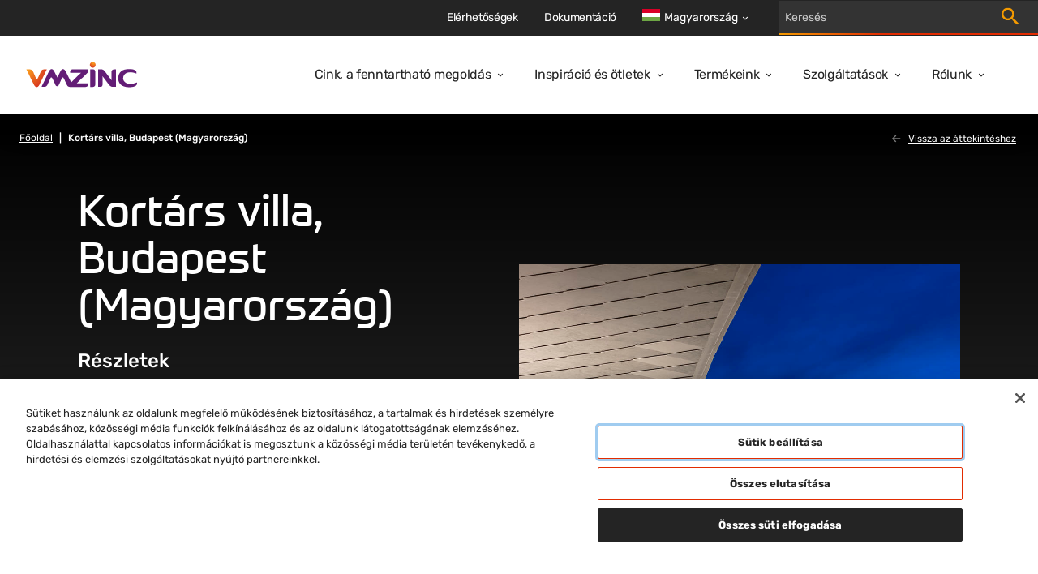

--- FILE ---
content_type: text/html; charset=utf-8
request_url: https://azu-kentico2-web-prd.azurewebsites.net/hu-hu/contemporary-house,-budapest-(hungary)
body_size: 16389
content:

<!DOCTYPE html>
<html xmlns="http://www.w3.org/1999/xhtml" lang="hu-HU" xml:lang="hu-HU">
<head id="head">
    <meta name="viewport" content="width=device-width, initial-scale=1" />
    <meta charset="UTF-8" />
    <meta name="theme-color" content="#242424" />


    <link rel="icon" type="image/x-icon" href="/media/images/favicon.png" />

        <script src="https://cdn.cookielaw.org/scripttemplates/otSDKStub.js" data-document-language="true" type="text/javascript" charset="UTF-8" data-domain-script="7e700e02-4a71-4ebc-87a7-19637cda7f1e"></script>
        <script type="text/javascript">
            function OptanonWrapper() { }
        </script>

        

    <!-- Google Tag Manager -->
    <script>
        (function (w, d, s, l, i) {
            w[l] = w[l] || []; w[l].push({
                'gtm.start':
                    new Date().getTime(), event: 'gtm.js'
            }); var f = d.getElementsByTagName(s)[0],
                j = d.createElement(s), dl = l != 'dataLayer' ? '&l=' + l : ''; j.async = true; j.src =
                    'https://www.googletagmanager.com/gtm.js?id=' + i + dl; f.parentNode.insertBefore(j, f);
        })(window, document, 'script', 'dataLayer', 'GTM-M2P6R2S');
    </script>
    <!-- End Google Tag Manager -->

            <title>Kort&#xE1;rs villa, Budapest (Magyarorsz&#xE1;g) | VMZINC HU</title>
            <meta property='og:title' content="Kort&#xE1;rs villa, Budapest (Magyarorsz&#xE1;g) | VMZINC HU">
            <meta property="og:site_name" content="VMZINC">
            <meta property="og:image" content="https://phr-medialibrary.vmbuildings.phrasea.io/permalink/v1/1/53558/preview/1V3A4082.jpg?token=vjk8aBwSgVEAQhqM5tiLz0HcSuhcU0FPJA55p59F8pjUiVtDX5WQiXAR5cUXcoX1">
            <meta property="og:url" content="https://www.vmzinc.com/hu-hu/contemporary-house,-budapest-(hungary)">
            <link rel="canonical" href="https://www.vmzinc.com/hu-hu/contemporary-house,-budapest-(hungary)" />
            <meta property="og:type" content="honlap" />
    
    

    <link href="/styles/main.css?v=rMRMILojzWnO1ygrMss2LnPm9p99_rTuHHmKguX5L0k" rel="stylesheet" type="text/css" />
    
    
        <link rel="alternate" hreflang="it-CH" href="https://www.vmzinc.com/it-ch/contemporary-house,-budapest-(hungary)" />
        <link rel="alternate" hreflang="da-DK" href="https://www.vmzinc.com/da-dk/contemporary-house,-budapest-(hungary)" />
        <link rel="alternate" hreflang="de-CH" href="https://www.vmzinc.com/de-ch/contemporary-house,-budapest-(hungary)" />
        <link rel="alternate" hreflang="lt-LT" href="https://www.vmzinc.com/lt-lt/contemporary-house,-budapest-(hungary)" />
        <link rel="alternate" hreflang="hu-HU" href="https://www.vmzinc.com/hu-hu/contemporary-house,-budapest-(hungary)" />
        <link rel="alternate" hreflang="fr-FR" href="https://www.vmzinc.com/fr-fr/contemporary-house,-budapest-(hungary)" />
        <link rel="alternate" hreflang="fr-BE" href="https://www.vmzinc.com/fr-be/contemporary-house,-budapest-(hungary)" />
        <link rel="alternate" hreflang="fr-CH" href="https://www.vmzinc.com/fr-ch/contemporary-house,-budapest-(hungary)" />
        <link rel="alternate" hreflang="nl-BE" href="https://www.vmzinc.com/nl-be/contemporary-house,-budapest-(hungary)" />
        <link rel="alternate" hreflang="sv-SE" href="https://www.vmzinc.com/sv-se/contemporary-house,-budapest-(hungary)" />
        <link rel="alternate" hreflang="x-default" href="https://www.vmzinc.com/contemporary-house,-budapest-(hungary)" />

</head>
<body>
        

    <!-- Google Tag Manager (noscript) -->
    <noscript>
        <iframe src="https://www.googletagmanager.com/ns.html?id=GTM-M2P6R2S" height="0" width="0" style="display:none;visibility:hidden"></iframe>
    </noscript>
    <!-- End Google Tag Manager (noscript) -->


        

    <nav class="navigation" role="navigation" aria-label="Main navigation" data-ktc-search-exclude>
        <div class="navigation__main">
            <a class="navigation__logo-link" href="/hu-hu/homepage">
                <img class="navigation__logo-image" src="/media/images/logo.svg" alt="vmzinc homepage" />
            </a>
            <div class="navigation__links-wrapper">
                <button class="navigation__close-btn">
                    <svg class="icon navigation__close-icon" viewBox="0 0 16 16">
                        <use href="/sprite.svg#close-usage"></use>
                    </svg>
                </button>
                    <ul class="navigation__links">
                            <li class="navigation__item ">
                                <div class="navigation__link-wrapper">
                                    <a  class="navigation__link" href="/hu-hu/a-vmzinc-es-a-fenntarthato-epulet">Cink, a fenntarthat&#xF3; megold&#xE1;s</a>
                                        <button class="navigation__dropdown-button" aria-label="Open dropdown">
                                            <svg class="icon navigation__dropdown-icon" viewBox="0 0 8 6">
                                                <use href="/sprite.svg#carret-dropdown-usage"></use>
                                            </svg>
                                        </button>
                                </div>
                                    <div class="navigation__subnav">
                                        <ul class="navigation__subnav-list">
                                                <li class="navigation__subnav-item">
                                                    <a  class="navigation__subnav-link "  href="/hu-hu/a-vmzinc-es-a-fenntarthato-epulet/a-hengerelt-cink-tartos-anyag">
                                                        <span>A hengerelt cink tart&#xF3;s anyag</span>
                                                        <svg class="icon navigation__arrow-icon" viewBox="0 0 12 12">
                                                            <use href="/sprite.svg#arrow-thin-usage"></use>
                                                        </svg>
                                                    </a>
                                                </li>
                                                <li class="navigation__subnav-item">
                                                    <a  class="navigation__subnav-link "  href="/hu-hu/a-vmzinc-es-a-fenntarthato-epulet/a-cink-termeszetes">
                                                        <span>A cink term&#xE9;szetes</span>
                                                        <svg class="icon navigation__arrow-icon" viewBox="0 0 12 12">
                                                            <use href="/sprite.svg#arrow-thin-usage"></use>
                                                        </svg>
                                                    </a>
                                                </li>
                                                <li class="navigation__subnav-item">
                                                    <a  class="navigation__subnav-link "  href="/hu-hu/a-vmzinc-es-a-fenntarthato-epulet/a-vmzinc-es-a-fenntarthato-epulet">
                                                        <span>A VMZINC &#xE9;s a fenntarthat&#xF3; &#xE9;p&#xFC;let</span>
                                                        <svg class="icon navigation__arrow-icon" viewBox="0 0 12 12">
                                                            <use href="/sprite.svg#arrow-thin-usage"></use>
                                                        </svg>
                                                    </a>
                                                </li>
                                                <li class="navigation__subnav-item">
                                                    <a  class="navigation__subnav-link "  href="/hu-hu/a-vmzinc-es-a-fenntarthato-epulet/a-vmzinc-elonyei">
                                                        <span>A VMZINC el&#x151;nyei</span>
                                                        <svg class="icon navigation__arrow-icon" viewBox="0 0 12 12">
                                                            <use href="/sprite.svg#arrow-thin-usage"></use>
                                                        </svg>
                                                    </a>
                                                </li>
                                                <li class="navigation__subnav-item">
                                                    <a  class="navigation__subnav-link "  href="/hu-hu/a-vmzinc-es-a-fenntarthato-epulet/a-cink-es-az-elet">
                                                        <span>A cink &#xE9;s az &#xE9;let</span>
                                                        <svg class="icon navigation__arrow-icon" viewBox="0 0 12 12">
                                                            <use href="/sprite.svg#arrow-thin-usage"></use>
                                                        </svg>
                                                    </a>
                                                </li>
                                                <li class="navigation__subnav-item">
                                                    <a  class="navigation__subnav-link "  href="/hu-hu/a-vmzinc-es-a-fenntarthato-epulet/gy-i-k">
                                                        <span>GY.I.K.</span>
                                                        <svg class="icon navigation__arrow-icon" viewBox="0 0 12 12">
                                                            <use href="/sprite.svg#arrow-thin-usage"></use>
                                                        </svg>
                                                    </a>
                                                </li>
                                        </ul>
                                    </div>
                            </li>
                            <li class="navigation__item ">
                                <div class="navigation__link-wrapper">
                                    <a  class="navigation__link" href="/hu-hu/inspiracio-es-otletek">Inspir&#xE1;ci&#xF3; &#xE9;s &#xF6;tletek</a>
                                        <button class="navigation__dropdown-button" aria-label="Open dropdown">
                                            <svg class="icon navigation__dropdown-icon" viewBox="0 0 8 6">
                                                <use href="/sprite.svg#carret-dropdown-usage"></use>
                                            </svg>
                                        </button>
                                </div>
                                    <div class="navigation__subnav">
                                        <ul class="navigation__subnav-list">
                                                <li class="navigation__subnav-item">
                                                    <a  class="navigation__subnav-link "  href="/hu-hu/inspiracio-es-otletek/kulonleges-megoldasok">
                                                        <span>K&#xFC;l&#xF6;nleges megold&#xE1;sok</span>
                                                        <svg class="icon navigation__arrow-icon" viewBox="0 0 12 12">
                                                            <use href="/sprite.svg#arrow-thin-usage"></use>
                                                        </svg>
                                                    </a>
                                                </li>
                                                <li class="navigation__subnav-item">
                                                    <a  class="navigation__subnav-link "  href="/hu-hu/projektek">
                                                        <span> Projektek</span>
                                                        <svg class="icon navigation__arrow-icon" viewBox="0 0 12 12">
                                                            <use href="/sprite.svg#arrow-thin-usage"></use>
                                                        </svg>
                                                    </a>
                                                </li>
                                        </ul>
                                    </div>
                            </li>
                            <li class="navigation__item ">
                                <div class="navigation__link-wrapper">
                                    <a  class="navigation__link" href="/hu-hu/termekeink">Term&#xE9;keink</a>
                                        <button class="navigation__dropdown-button" aria-label="Open dropdown">
                                            <svg class="icon navigation__dropdown-icon" viewBox="0 0 8 6">
                                                <use href="/sprite.svg#carret-dropdown-usage"></use>
                                            </svg>
                                        </button>
                                </div>
                                    <div class="navigation__subnav">
                                        <ul class="navigation__subnav-list">
                                                <li class="navigation__subnav-item">
                                                    <a  class="navigation__subnav-link "  href="/hu-hu/feluleti-megjelenes">
                                                        <span>Fel&#xFC;leti megjelen&#xE9;s</span>
                                                        <svg class="icon navigation__arrow-icon" viewBox="0 0 12 12">
                                                            <use href="/sprite.svg#arrow-thin-usage"></use>
                                                        </svg>
                                                    </a>
                                                </li>
                                                <li class="navigation__subnav-item">
                                                    <a  class="navigation__subnav-link " data-category=112706 href="/hu-hu/termekeink?category=112706">
                                                        <span>Homlokzat</span>
                                                        <svg class="icon navigation__arrow-icon" viewBox="0 0 12 12">
                                                            <use href="/sprite.svg#arrow-thin-usage"></use>
                                                        </svg>
                                                    </a>
                                                </li>
                                                <li class="navigation__subnav-item">
                                                    <a  class="navigation__subnav-link " data-category=112705 href="/hu-hu/termekeink?category=112705">
                                                        <span>Tet&#x151;</span>
                                                        <svg class="icon navigation__arrow-icon" viewBox="0 0 12 12">
                                                            <use href="/sprite.svg#arrow-thin-usage"></use>
                                                        </svg>
                                                    </a>
                                                </li>
                                                <li class="navigation__subnav-item">
                                                    <a  class="navigation__subnav-link "  href="/hu-hu/esoviz-elvezeto-rendszerek">
                                                        <span>Es&#x151;v&#xED;z-elvezet&#x151; rendszerek</span>
                                                        <svg class="icon navigation__arrow-icon" viewBox="0 0 12 12">
                                                            <use href="/sprite.svg#arrow-thin-usage"></use>
                                                        </svg>
                                                    </a>
                                                </li>
                                                <li class="navigation__subnav-item">
                                                    <a  class="navigation__subnav-link "  href="/hu-hu/ornamentika">
                                                        <span>Ornamentika</span>
                                                        <svg class="icon navigation__arrow-icon" viewBox="0 0 12 12">
                                                            <use href="/sprite.svg#arrow-thin-usage"></use>
                                                        </svg>
                                                    </a>
                                                </li>
                                                <li class="navigation__subnav-item">
                                                    <a  class="navigation__subnav-link "  href="/hu-hu/kiegeszitok">
                                                        <span>Kieg&#xE9;sz&#xED;t&#x151;k</span>
                                                        <svg class="icon navigation__arrow-icon" viewBox="0 0 12 12">
                                                            <use href="/sprite.svg#arrow-thin-usage"></use>
                                                        </svg>
                                                    </a>
                                                </li>
                                        </ul>
                                    </div>
                            </li>
                            <li class="navigation__item ">
                                <div class="navigation__link-wrapper">
                                    <a  class="navigation__link" href="/hu-hu/szolgaltatasok">Szolg&#xE1;ltat&#xE1;sok</a>
                                        <button class="navigation__dropdown-button" aria-label="Open dropdown">
                                            <svg class="icon navigation__dropdown-icon" viewBox="0 0 8 6">
                                                <use href="/sprite.svg#carret-dropdown-usage"></use>
                                            </svg>
                                        </button>
                                </div>
                                    <div class="navigation__subnav">
                                        <ul class="navigation__subnav-list">
                                                <li class="navigation__subnav-item">
                                                    <a  class="navigation__subnav-link "  href="/hu-hu/szolgaltatasok/tervezesi-tamogatas">
                                                        <span>Tervez&#xE9;si t&#xE1;mogat&#xE1;s</span>
                                                        <svg class="icon navigation__arrow-icon" viewBox="0 0 12 12">
                                                            <use href="/sprite.svg#arrow-thin-usage"></use>
                                                        </svg>
                                                    </a>
                                                </li>
                                                <li class="navigation__subnav-item">
                                                    <a  class="navigation__subnav-link "  href="/hu-hu/szolgaltatasok/pro-zinc">
                                                        <span>PRO-ZINC</span>
                                                        <svg class="icon navigation__arrow-icon" viewBox="0 0 12 12">
                                                            <use href="/sprite.svg#arrow-thin-usage"></use>
                                                        </svg>
                                                    </a>
                                                </li>
                                                <li class="navigation__subnav-item">
                                                    <a  class="navigation__subnav-link "  href="/hu-hu/szolgaltatasok/alapelvek">
                                                        <span>Alapelvek</span>
                                                        <svg class="icon navigation__arrow-icon" viewBox="0 0 12 12">
                                                            <use href="/sprite.svg#arrow-thin-usage"></use>
                                                        </svg>
                                                    </a>
                                                </li>
                                                <li class="navigation__subnav-item">
                                                    <a  class="navigation__subnav-link "  href="/hu-hu/szolgaltatasok/karbantartas">
                                                        <span>Karbantart&#xE1;s</span>
                                                        <svg class="icon navigation__arrow-icon" viewBox="0 0 12 12">
                                                            <use href="/sprite.svg#arrow-thin-usage"></use>
                                                        </svg>
                                                    </a>
                                                </li>
                                                <li class="navigation__subnav-item">
                                                    <a  class="navigation__subnav-link "  href="/hu-hu/szolgaltatasok/video">
                                                        <span>Vide&#xF3;</span>
                                                        <svg class="icon navigation__arrow-icon" viewBox="0 0 12 12">
                                                            <use href="/sprite.svg#arrow-thin-usage"></use>
                                                        </svg>
                                                    </a>
                                                </li>
                                        </ul>
                                    </div>
                            </li>
                            <li class="navigation__item ">
                                <div class="navigation__link-wrapper">
                                    <a  class="navigation__link" href="/hu-hu/rolunk">R&#xF3;lunk</a>
                                        <button class="navigation__dropdown-button" aria-label="Open dropdown">
                                            <svg class="icon navigation__dropdown-icon" viewBox="0 0 8 6">
                                                <use href="/sprite.svg#carret-dropdown-usage"></use>
                                            </svg>
                                        </button>
                                </div>
                                    <div class="navigation__subnav">
                                        <ul class="navigation__subnav-list">
                                                <li class="navigation__subnav-item">
                                                    <a  class="navigation__subnav-link "  href="/hu-hu/rolunk/termeles-a-vmzinc-uzemeiben">
                                                        <span>Termel&#xE9;s a VMZINC &#xFC;zemeiben</span>
                                                        <svg class="icon navigation__arrow-icon" viewBox="0 0 12 12">
                                                            <use href="/sprite.svg#arrow-thin-usage"></use>
                                                        </svg>
                                                    </a>
                                                </li>
                                                <li class="navigation__subnav-item">
                                                    <a  class="navigation__subnav-link "  href="/hu-hu/rolunk/a-vmzinc-tortenete">
                                                        <span>A VMZINC t&#xF6;rt&#xE9;nete</span>
                                                        <svg class="icon navigation__arrow-icon" viewBox="0 0 12 12">
                                                            <use href="/sprite.svg#arrow-thin-usage"></use>
                                                        </svg>
                                                    </a>
                                                </li>
                                                <li class="navigation__subnav-item">
                                                    <a  class="navigation__subnav-link "  href="/hu-hu/rolunk/csucs-minosegu-otvozet">
                                                        <span>Cs&#xFA;csmin&#x151;s&#xE9;g&#x171; &#xF6;tv&#xF6;zet</span>
                                                        <svg class="icon navigation__arrow-icon" viewBox="0 0 12 12">
                                                            <use href="/sprite.svg#arrow-thin-usage"></use>
                                                        </svg>
                                                    </a>
                                                </li>
                                                <li class="navigation__subnav-item">
                                                    <a  class="navigation__subnav-link "  href="/hu-hu/rolunk/vm-building-solutions">
                                                        <span>A VM Building Solutionsr&#xF3;l</span>
                                                        <svg class="icon navigation__arrow-icon" viewBox="0 0 12 12">
                                                            <use href="/sprite.svg#arrow-thin-usage"></use>
                                                        </svg>
                                                    </a>
                                                </li>
                                                <li class="navigation__subnav-item">
                                                    <a  class="navigation__subnav-link "  href="/hu-hu/kapcsolodo-markak">
                                                        <span>Kapcsol&#xF3;d&#xF3; m&#xE1;rk&#xE1;k: Nordic Copper</span>
                                                        <svg class="icon navigation__arrow-icon" viewBox="0 0 12 12">
                                                            <use href="/sprite.svg#arrow-thin-usage"></use>
                                                        </svg>
                                                    </a>
                                                </li>
                                                <li class="navigation__subnav-item">
                                                    <a  class="navigation__subnav-link "  href="/hu-hu/hirek">
                                                        <span>H&#xED;rek</span>
                                                        <svg class="icon navigation__arrow-icon" viewBox="0 0 12 12">
                                                            <use href="/sprite.svg#arrow-thin-usage"></use>
                                                        </svg>
                                                    </a>
                                                </li>
                                                <li class="navigation__subnav-item">
                                                    <a  class="navigation__subnav-link "  href="/hu-hu/rolunk/partnerunk-magyarorszagon">
                                                        <span>Partner&#xFC;nk Magyarorsz&#xE1;gon</span>
                                                        <svg class="icon navigation__arrow-icon" viewBox="0 0 12 12">
                                                            <use href="/sprite.svg#arrow-thin-usage"></use>
                                                        </svg>
                                                    </a>
                                                </li>
                                        </ul>
                                    </div>
                            </li>
                    </ul>
                <div class="navigation__top-bar">
                        <ul class="navigation__top-bar-links">
                                <li class="navigation__top-bar-item ">
                                    <a  class="navigation__top-bar-link" href="/hu-hu/elerhetosegek">El&#xE9;rhet&#x151;s&#xE9;gek</a>
                                </li>
                                <li class="navigation__top-bar-item ">
                                    <a  class="navigation__top-bar-link" href="/hu-hu/dokumentacio">Dokument&#xE1;ci&#xF3;</a>
                                </li>
                        </ul>

                        <div class="navigation__lang-selector">

                            <button class="navigation__current-lang">
                                <div class="navigation__lang-globe">
                                    <svg xmlns="http://www.w3.org/2000/svg" viewBox="0 85.333 512 341.333"><path fill="#FFF" d="M0 85.337h512v341.326H0z"/><path fill="#D80027" d="M0 85.337h512v113.775H0z"/><path fill="#6DA544" d="M0 312.888h512v113.775H0z"/></svg>
                                </div>
                                <span class="navigation__lang-label">Magyarorsz&#xE1;g</span>
                                <svg class="icon navigation__lang-icon" viewBox="0 0 8 6">
                                    <use href="/sprite.svg#carret-dropdown-usage"></use>
                                </svg>
                            </button>

                                <div class="navigation__lang-dropdown-wrapper">
                                    <ul class="navigation__lang-dropdown">
                                            <li class="navigation__lang-item">
                                                <a class="navigation__lang-link" href="/contemporary-house,-budapest-(hungary)">
                                                    <div class="navigation__lang-flag">
                                                        <svg viewBox="0 0 24 24" fill="none" xmlns="http://www.w3.org/2000/svg"><path d="M12 20a7.176 7.176 0 001.7-.2L12.5 18H9v-1c0-.55.196-1.02.588-1.412A1.926 1.926 0 0111 15h2v-3h-2a.968.968 0 01-.713-.287A.968.968 0 0110 11V9h-.45c-.433 0-.8-.146-1.1-.438-.3-.291-.45-.654-.45-1.087a1.675 1.675 0 01.25-.875L9.8 4.325C8.117 4.808 6.73 5.75 5.637 7.15 4.546 8.55 4 10.167 4 12h1v-1c0-.283.096-.52.287-.713A.967.967 0 016 10h2c.283 0 .52.096.713.287.191.192.287.43.287.713v1c0 .283-.096.52-.287.713A.967.967 0 018 13v1c0 .55-.196 1.02-.588 1.412A1.926 1.926 0 016 16h-.925a8.122 8.122 0 002.875 2.9c1.217.733 2.567 1.1 4.05 1.1zm7.6-5.55a7.15 7.15 0 00.3-1.188c.067-.408.1-.829.1-1.262 0-1.867-.567-3.512-1.7-4.938C17.167 5.638 15.733 4.7 14 4.25V7c.55 0 1.02.196 1.412.588.392.391.588.862.588 1.412v2c.317 0 .6.037.85.113.25.075.492.229.725.462L19.6 14.45zM12 22a9.738 9.738 0 01-3.9-.788 10.099 10.099 0 01-3.175-2.137c-.9-.9-1.612-1.958-2.137-3.175A9.738 9.738 0 012 12a9.74 9.74 0 01.788-3.9 10.099 10.099 0 012.137-3.175c.9-.9 1.958-1.612 3.175-2.137A9.738 9.738 0 0112 2a9.74 9.74 0 013.9.788 10.098 10.098 0 013.175 2.137c.9.9 1.613 1.958 2.137 3.175A9.738 9.738 0 0122 12a9.738 9.738 0 01-.788 3.9 10.098 10.098 0 01-2.137 3.175c-.9.9-1.958 1.613-3.175 2.137A9.738 9.738 0 0112 22z" fill="currentColor"/></svg>                                                       
                                                    </div>
                                                    <span>
                                                        International
                                                    </span>
                                                </a>
                                            </li>
                                            <li class="navigation__lang-item">
                                                <a class="navigation__lang-link" href="/fr-fr/contemporary-house,-budapest-(hungary)">
                                                    <div class="navigation__lang-flag">
                                                        <svg xmlns="http://www.w3.org/2000/svg" viewBox="0 85.333 512 341.333"><path fill="#FFF" d="M0 85.331h512v341.337H0z"/><path fill="#0052B4" d="M0 85.331h170.663v341.337H0z"/><path fill="#D80027" d="M341.337 85.331H512v341.337H341.337z"/></svg>                                                       
                                                    </div>
                                                    <span>
                                                        France
                                                    </span>
                                                </a>
                                            </li>
                                            <li class="navigation__lang-item">
                                                <a class="navigation__lang-link" href="/pt-pt/homepage">
                                                    <div class="navigation__lang-flag">
                                                        <svg xmlns="http://www.w3.org/2000/svg" viewBox="0 85.333 512 341.333"><path fill="#D80027" d="M0 85.337h512v341.326H0z"/><path fill="#6DA544" d="M196.641 85.337v341.326H0V85.337z"/><circle fill="#FFDA44" cx="196.641" cy="256" r="64"/><path fill="#D80027" d="M160.638 224v40.001c0 19.882 16.118 36 36 36s36-16.118 36-36V224h-72z"/><path fill="#FFF" d="M196.638 276c-6.617 0-12-5.383-12-12v-16h24.001v16c-.001 6.616-5.385 12-12.001 12z"/></svg>                                                       
                                                    </div>
                                                    <span>
                                                        Portugal
                                                    </span>
                                                </a>
                                            </li>
                                            <li class="navigation__lang-item">
                                                <a class="navigation__lang-link" href="/en-au/homepage">
                                                    <div class="navigation__lang-flag">
                                                        <svg xmlns="http://www.w3.org/2000/svg" viewBox="0 0 513 342"><path fill="#0052B4" d="M0 0h513v342H0z"/><g fill="#FFF"><path d="M222.2 170.7c.3-.3.5-.6.8-.9-.2.3-.5.6-.8.9zM188 212.6l11 22.9 24.7-5.7-11 22.8 19.9 15.8-24.8 5.6.1 25.4-19.9-15.9-19.8 15.9.1-25.4-24.8-5.6 19.9-15.8-11.1-22.8 24.8 5.7zm197.9 28.5l5.2 10.9 11.8-2.7-5.3 10.9 9.5 7.5-11.8 2.6v12.2l-9.4-7.6-9.5 7.6.1-12.2-11.8-2.6 9.5-7.5-5.3-10.9 11.8 2.7zm-48.6-116l5.2 10.9 11.8-2.7-5.3 10.9 9.5 7.5-11.8 2.7v12.1l-9.4-7.6-9.5 7.6.1-12.1-11.9-2.7 9.5-7.5-5.3-10.9L332 136zm48.6-66.2l5.2 10.9 11.8-2.7-5.3 10.9 9.5 7.5-11.8 2.7v12.1l-9.4-7.6-9.5 7.6.1-12.1-11.8-2.7 9.5-7.5-5.3-10.9 11.8 2.7zm42.5 49.7l5.2 10.9 11.8-2.7-5.3 10.9 9.5 7.5-11.8 2.6V150l-9.4-7.6-9.5 7.6v-12.2l-11.8-2.6 9.5-7.5-5.3-10.9 11.8 2.7zM398 166.5l4.1 12.7h13.3l-10.8 7.8 4.2 12.7-10.8-7.9-10.8 7.9 4.1-12.7-10.7-7.8h13.3z"/><path d="M254.8 0v30.6l-45.1 25.1h45.1V115h-59.1l59.1 32.8v22.9h-26.7l-73.5-40.9v40.9H99v-48.6l-87.4 48.6H-1.2v-30.6L44 115H-1.2V55.7h59.1L-1.2 22.8V0h26.7L99 40.8V0h55.6v48.6L242.1 0z"/></g><path fill="#D80027" d="M142.8 0h-32v69.3h-112v32h112v69.4h32v-69.4h112v-32h-112z"/><path fill="#0052B4" d="M154.6 115l100.2 55.7v-15.8L183 115z"/><path fill="#FFF" d="M154.6 115l100.2 55.7v-15.8L183 115z"/><path d="M154.6 115l100.2 55.7v-15.8L183 115zm-83.9 0l-71.9 39.9v15.8L99 115z" fill="#D80027"/><path fill="#0052B4" d="M99 55.7L-1.2 0v15.7l71.9 40z"/><path fill="#FFF" d="M99 55.7L-1.2 0v15.7l71.9 40z"/><path d="M99 55.7L-1.2 0v15.7l71.9 40zm84 0l71.8-40V0L154.6 55.7z" fill="#D80027"/></svg>                                                       
                                                    </div>
                                                    <span>
                                                        Australia
                                                    </span>
                                                </a>
                                            </li>
                                            <li class="navigation__lang-item">
                                                <a class="navigation__lang-link" href="/en-in/homepage">
                                                    <div class="navigation__lang-flag">
                                                        <svg xmlns="http://www.w3.org/2000/svg" viewBox="0 85.333 512 341.333"><path fill="#FFF" d="M0 85.337h512v341.326H0z"/><path fill="#FF9811" d="M0 85.337h512v113.775H0z"/><path fill="#6DA544" d="M0 312.888h512v113.775H0z"/><circle fill="#0052B4" cx="256" cy="256" r="43.896"/><circle fill="#FFF" cx="256" cy="256" r="27.434"/><path fill="#0052B4" d="M256 222.146l8.464 19.195 20.855-2.268L272.927 256l12.392 16.927-20.855-2.268L256 289.854l-8.464-19.195-20.855 2.268L239.073 256l-12.392-16.927 20.855 2.268z"/></svg>                                                       
                                                    </div>
                                                    <span>
                                                        India
                                                    </span>
                                                </a>
                                            </li>
                                            <li class="navigation__lang-item">
                                                <a class="navigation__lang-link" href="/de-ch/contemporary-house,-budapest-(hungary)">
                                                    <div class="navigation__lang-flag">
                                                        <svg xmlns="http://www.w3.org/2000/svg" viewBox="0 85.333 512 341.333"><path fill="#D80027" d="M0 85.337h512v341.326H0z"/><path fill="#FFF" d="M356.174 222.609h-66.783v-66.783h-66.782v66.783h-66.783v66.782h66.783v66.783h66.782v-66.783h66.783z"/></svg>                                                       
                                                    </div>
                                                    <span>
                                                        Schweiz (DE)
                                                    </span>
                                                </a>
                                            </li>
                                            <li class="navigation__lang-item">
                                                <a class="navigation__lang-link" href="/nl-be/contemporary-house,-budapest-(hungary)">
                                                    <div class="navigation__lang-flag">
                                                        <svg xmlns="http://www.w3.org/2000/svg" viewBox="0 85.333 512 341.333"><path fill="#FFDA44" d="M0 85.331h512v341.326H0z"/><path d="M0 85.331h170.663v341.337H0z"/><path fill="#D80027" d="M341.337 85.331H512v341.337H341.337z"/></svg>                                                       
                                                    </div>
                                                    <span>
                                                        Belgi&#xEB; (NL)
                                                    </span>
                                                </a>
                                            </li>
                                            <li class="navigation__lang-item">
                                                <a class="navigation__lang-link" href="/it-it/homepage">
                                                    <div class="navigation__lang-flag">
                                                        <svg xmlns="http://www.w3.org/2000/svg" viewBox="0 85.333 512 341.333"><path fill="#FFF" d="M341.334 85.33H0v341.332h512V85.33z"/><path fill="#6DA544" d="M0 85.333h170.663V426.67H0z"/><path fill="#D80027" d="M341.337 85.333H512V426.67H341.337z"/></svg>                                                       
                                                    </div>
                                                    <span>
                                                        Italia
                                                    </span>
                                                </a>
                                            </li>
                                            <li class="navigation__lang-item">
                                                <a class="navigation__lang-link" href="/fr-ch/contemporary-house,-budapest-(hungary)">
                                                    <div class="navigation__lang-flag">
                                                        <svg xmlns="http://www.w3.org/2000/svg" viewBox="0 85.333 512 341.333"><path fill="#D80027" d="M0 85.337h512v341.326H0z"/><path fill="#FFF" d="M356.174 222.609h-66.783v-66.783h-66.782v66.783h-66.783v66.782h66.783v66.783h66.782v-66.783h66.783z"/></svg>                                                       
                                                    </div>
                                                    <span>
                                                        Suisse (FR)
                                                    </span>
                                                </a>
                                            </li>
                                            <li class="navigation__lang-item">
                                                <a class="navigation__lang-link" href="/fr-be/contemporary-house,-budapest-(hungary)">
                                                    <div class="navigation__lang-flag">
                                                        <svg xmlns="http://www.w3.org/2000/svg" viewBox="0 85.333 512 341.333"><path fill="#FFDA44" d="M0 85.331h512v341.326H0z"/><path d="M0 85.331h170.663v341.337H0z"/><path fill="#D80027" d="M341.337 85.331H512v341.337H341.337z"/></svg>                                                       
                                                    </div>
                                                    <span>
                                                        Belgique (FR) / Luxembourg
                                                    </span>
                                                </a>
                                            </li>
                                            <li class="navigation__lang-item">
                                                <a class="navigation__lang-link" href="/lt-lt/contemporary-house,-budapest-(hungary)">
                                                    <div class="navigation__lang-flag">
                                                        <svg xmlns="http://www.w3.org/2000/svg" viewBox="0 85.333 512 341.333"><path fill="#6DA544" d="M0 85.337h512v341.326H0z"/><path fill="#FFDA44" d="M0 85.337h512v113.775H0z"/><path fill="#D80027" d="M0 312.888h512v113.775H0z"/></svg>                                                       
                                                    </div>
                                                    <span>
                                                        Lietuva
                                                    </span>
                                                </a>
                                            </li>
                                            <li class="navigation__lang-item">
                                                <a class="navigation__lang-link" href="/sv-se/contemporary-house,-budapest-(hungary)">
                                                    <div class="navigation__lang-flag">
                                                        <svg xmlns="http://www.w3.org/2000/svg" viewBox="0 85.333 512 341.333"><path fill="#0052B4" d="M0 85.333h512V426.67H0z"/><path fill="#FFDA44" d="M192 85.33h-64v138.666H0v64h128v138.666h64V287.996h320v-64H192z"/></svg>                                                       
                                                    </div>
                                                    <span>
                                                        Sverige
                                                    </span>
                                                </a>
                                            </li>
                                            <li class="navigation__lang-item">
                                                <a class="navigation__lang-link" href="/cs-cz/homepage">
                                                    <div class="navigation__lang-flag">
                                                        <svg xmlns="http://www.w3.org/2000/svg" viewBox="0 85.333 512 341.333"><path fill="#0052B4" d="M0 85.337h512v341.326H0z"/><path fill="#D80027" d="M512 256v170.663H0L215.185 256z"/><path fill="#FFF" d="M512 85.337V256H215.185L0 85.337z"/></svg>                                                       
                                                    </div>
                                                    <span>
                                                        &#x10C;esk&#xE1; republika
                                                    </span>
                                                </a>
                                            </li>
                                            <li class="navigation__lang-item">
                                                <a class="navigation__lang-link" href="/nl-nl/homepage">
                                                    <div class="navigation__lang-flag">
                                                        <svg xmlns="http://www.w3.org/2000/svg" viewBox="0 85.333 512 341.333"><path fill="#FFF" d="M0 85.337h512v341.326H0z"/><path fill="#A2001D" d="M0 85.337h512v113.775H0z"/><path fill="#0052B4" d="M0 312.888h512v113.775H0z"/></svg>                                                       
                                                    </div>
                                                    <span>
                                                        Nederland
                                                    </span>
                                                </a>
                                            </li>
                                            <li class="navigation__lang-item">
                                                <a class="navigation__lang-link" href="/it-ch/contemporary-house,-budapest-(hungary)">
                                                    <div class="navigation__lang-flag">
                                                        <svg xmlns="http://www.w3.org/2000/svg" viewBox="0 85.333 512 341.333"><path fill="#D80027" d="M0 85.337h512v341.326H0z"/><path fill="#FFF" d="M356.174 222.609h-66.783v-66.783h-66.782v66.783h-66.783v66.782h66.783v66.783h66.782v-66.783h66.783z"/></svg>                                                       
                                                    </div>
                                                    <span>
                                                        Svizzera (IT)
                                                    </span>
                                                </a>
                                            </li>
                                            <li class="navigation__lang-item">
                                                <a class="navigation__lang-link" href="/da-dk/contemporary-house,-budapest-(hungary)">
                                                    <div class="navigation__lang-flag">
                                                        <svg xmlns="http://www.w3.org/2000/svg" viewBox="0 0 512 341.3"><path fill="#D80027" d="M0 0h512v341.3H0z"/><path fill="#FFF" d="M199 0h-78v131.7H0v78h121v131.6h78V209.7h313v-78H199z"/></svg>                                                       
                                                    </div>
                                                    <span>
                                                        Danmark
                                                    </span>
                                                </a>
                                            </li>
                                            <li class="navigation__lang-item">
                                                <a class="navigation__lang-link" href="/nb-no/homepage">
                                                    <div class="navigation__lang-flag">
                                                        <svg xmlns="http://www.w3.org/2000/svg" viewBox="0 85.333 512 341.333"><path fill="#D80027" d="M0 85.334h512v341.337H0z"/><path fill="#FFF" d="M512 295.883H202.195v130.783h-79.76V295.883H0v-79.772h122.435V85.329h79.76v130.782H512v61.218z"/><path fill="#2E52B2" d="M512 234.666v42.663H183.652v149.337h-42.674V277.329H0v-42.663h140.978V85.329h42.674v149.337z"/></svg>                                                       
                                                    </div>
                                                    <span>
                                                        Norge
                                                    </span>
                                                </a>
                                            </li>
                                            <li class="navigation__lang-item">
                                                <a class="navigation__lang-link" href="/en-gb/homepage">
                                                    <div class="navigation__lang-flag">
                                                        <svg xmlns="http://www.w3.org/2000/svg" viewBox="0 85.333 512 341.333"><path fill="#FFF" d="M0 85.333h512V426.67H0z"/><path fill="#D80027" d="M288 85.33h-64v138.666H0v64h224v138.666h64V287.996h224v-64H288z"/><path d="M393.785 315.358L512 381.034v-65.676zm-82.133 0L512 426.662v-31.474l-143.693-79.83zm146.982 111.304l-146.982-81.664v81.664z" fill="#0052B4"/><path fill="#FFF" d="M311.652 315.358L512 426.662v-31.474l-143.693-79.83z"/><path fill="#D80027" d="M311.652 315.358L512 426.662v-31.474l-143.693-79.83z"/><path d="M90.341 315.356L0 365.546v-50.19zm110.007 14.154v97.151H25.491z" fill="#0052B4"/><path fill="#D80027" d="M143.693 315.358L0 395.188v31.474l200.348-111.304z"/><path d="M118.215 196.634L0 130.958v65.676zm82.133 0L0 85.33v31.474l143.693 79.83zM53.366 85.33l146.982 81.664V85.33z" fill="#0052B4"/><path fill="#FFF" d="M200.348 196.634L0 85.33v31.474l143.693 79.83z"/><path fill="#D80027" d="M200.348 196.634L0 85.33v31.474l143.693 79.83z"/><path d="M421.659 196.636L512 146.446v50.19zm-110.007-14.154V85.331h174.857z" fill="#0052B4"/><path fill="#D80027" d="M368.307 196.634L512 116.804V85.33L311.652 196.634z"/></svg>                                                       
                                                    </div>
                                                    <span>
                                                        United Kingdom
                                                    </span>
                                                </a>
                                            </li>
                                            <li class="navigation__lang-item">
                                                <a class="navigation__lang-link" href="/de-de/homepage">
                                                    <div class="navigation__lang-flag">
                                                        <svg xmlns="http://www.w3.org/2000/svg" viewBox="0 85.333 512 341.333"><path fill="#D80027" d="M0 85.331h512v341.337H0z"/><path d="M0 85.331h512v113.775H0z"/><path fill="#FFDA44" d="M0 312.882h512v113.775H0z"/></svg>                                                       
                                                    </div>
                                                    <span>
                                                        Deutschland
                                                    </span>
                                                </a>
                                            </li>
                                            <li class="navigation__lang-item">
                                                <a class="navigation__lang-link" href="/de-at/homepage">
                                                    <div class="navigation__lang-flag">
                                                        <svg xmlns="http://www.w3.org/2000/svg" viewBox="0 0 513 342"><path fill="#FFF" d="M0 114h513v114H0z"/><path fill="#D80027" d="M0 0h513v114H0zm0 228h513v114H0z"/></svg>                                                       
                                                    </div>
                                                    <span>
                                                        &#xD6;sterreich
                                                    </span>
                                                </a>
                                            </li>
                                            <li class="navigation__lang-item">
                                                <a class="navigation__lang-link" href="/en-us/homepage">
                                                    <div class="navigation__lang-flag">
                                                        <svg xmlns="http://www.w3.org/2000/svg" viewBox="0 0 510 340"><path fill="#FFF" d="M0 0h510v340H0z"/><path d="M0 42.5h510V85H0zm0 84.9h510v42.5H0zm0 84.9h510v42.5H0zm0 85h510v42.5H0z" fill="#D80027"/><path fill="#2E52B2" d="M0 0h248.7v169.9H0z"/><path d="M95.8 68.7l-4.1 12.7H78.4l10.8 7.9-4.2 12.6 10.8-7.8 10.8 7.8-4.1-12.6 10.8-7.9H99.9zm4.1 58.5l-4.1-12.7-4.1 12.7H78.4l10.8 7.8-4.2 12.7 10.8-7.8 10.8 7.8-4.1-12.7 10.8-7.8zm-56.3 0l-4.1-12.7-4.2 12.7H22l10.8 7.8-4.1 12.7 10.8-7.8 10.7 7.8-4.1-12.7 10.8-7.8zm-4.1-58.5l-4.2 12.7H22l10.8 7.9-4.1 12.6 10.8-7.8 10.7 7.8-4.1-12.6 10.8-7.9H43.6zM95.8 23l-4.1 12.6H78.4l10.8 7.9L85 56.2l10.8-7.9 10.8 7.9-4.1-12.7 10.8-7.9H99.9zm-56.3 0l-4.2 12.6H22l10.8 7.9-4.1 12.7 10.8-7.9 10.7 7.9-4.1-12.7 10.8-7.9H43.6zm112.7 45.7l-4.1 12.7h-13.4l10.8 7.9-4.1 12.6 10.8-7.8 10.8 7.8-4.2-12.6 10.8-7.9h-13.3zm4.1 58.5l-4.1-12.7-4.1 12.7h-13.4l10.8 7.8-4.1 12.7 10.8-7.8 10.8 7.8-4.2-12.7 10.8-7.8zm56.4 0l-4.2-12.7-4.1 12.7h-13.3l10.8 7.8-4.1 12.7 10.7-7.8 10.8 7.8-4.1-12.7 10.8-7.8zm-4.2-58.5l-4.1 12.7h-13.3l10.8 7.9-4.1 12.6 10.7-7.8 10.8 7.8-4.1-12.6 10.8-7.9h-13.3zM152.2 23l-4.1 12.6h-13.4l10.8 7.9-4.1 12.7 10.8-7.9 10.8 7.9-4.2-12.7 10.8-7.9h-13.3zm56.3 0l-4.1 12.6h-13.3l10.8 7.9-4.1 12.7 10.7-7.9 10.8 7.9-4.1-12.7 10.8-7.9h-13.3z" fill="#FFF"/></svg>                                                       
                                                    </div>
                                                    <span>
                                                        United States / Canada
                                                    </span>
                                                </a>
                                            </li>
                                            <li class="navigation__lang-item">
                                                <a class="navigation__lang-link" href="/es-es/homepage">
                                                    <div class="navigation__lang-flag">
                                                        <svg xmlns="http://www.w3.org/2000/svg" viewBox="0 85.333 512 341.333"><path fill="#FFDA44" d="M0 85.331h512v341.337H0z"/><path d="M0 85.331h512v113.775H0zm0 227.551h512v113.775H0z" fill="#D80027"/></svg>                                                       
                                                    </div>
                                                    <span>
                                                        Espa&#xF1;a
                                                    </span>
                                                </a>
                                            </li>
                                            <li class="navigation__lang-item">
                                                <a class="navigation__lang-link" href="/pl-pl/homepage">
                                                    <div class="navigation__lang-flag">
                                                        <svg xmlns="http://www.w3.org/2000/svg" viewBox="0 85.333 512 341.333"><g fill="#FFF"><path d="M0 85.337h512v341.326H0z"/><path d="M0 85.337h512V256H0z"/></g><path fill="#D80027" d="M0 256h512v170.663H0z"/></svg>                                                       
                                                    </div>
                                                    <span>
                                                        Polska
                                                    </span>
                                                </a>
                                            </li>
                                            <li class="navigation__lang-item">
                                                <a class="navigation__lang-link" href="/zh-cn/homepage">
                                                    <div class="navigation__lang-flag">
                                                        <svg xmlns="http://www.w3.org/2000/svg" viewBox="0 0 512 341.3"><path fill="#D80027" d="M0 0h512v341.3H0z"/><path d="M352.3 312.6L328 294.9l-24.4 17.7 9.3-28.6-24.3-17.7h30.1l9.3-28.6 9.3 28.6h30.1L343 284zm63.6-191.7l-24.4 17.7 9.3 28.6-24.3-17.7-24.4 17.7 9.3-28.6-24.3-17.7h30.1l9.3-28.6 9.3 28.6zm-48.5-63.5L343 75l9.3 28.7L328 86l-24.4 17.7 9.3-28.7-24.3-17.6h30.1l9.3-28.7 9.3 28.7zm48.5 147L391.5 222l9.3 28.7-24.3-17.7-24.4 17.7 9.3-28.7-24.3-17.6h30.1l9.3-28.7 9.3 28.7zm-248.3-140l26 80.3h84.5l-68.3 49.6 26.1 80.4-68.3-49.7-68.4 49.7 26.1-80.4L57 144.7h84.5z" fill="#FFDA44"/></svg>                                                       
                                                    </div>
                                                    <span>
                                                        &#x4E2D;&#x56FD;
                                                    </span>
                                                </a>
                                            </li>
                                    </ul>
                                </div>
                        </div>


                    <div class="search-input search-input--nav">
                        <div class="search-input__wrapper">
                            <input type="text" class="search-input__input" placeholder="Keres&#xE9;s"/>
                            <a href="/hu-hu/search" class="search-input__init-link">
                                <span class="sr-only">Keres&#xE9;s ind&#xED;t&#xE1;sa</span>
                                <svg class="icon search-input__icon" viewBox="0 0 17.49 17.49">
                                    <use href="/sprite.svg#search-nav-usage"></use>
                                </svg>
                            </a>
                        </div>
                    </div>

                </div>
            </div>


            <button class="navigation__burger-btn" aria-label="Trigger mobile navigation">
                <svg class="icon navigation__burger-icon" viewBox="0 0 20 13">
                    <use href="/sprite.svg#menu-usage"></use>
                </svg>
            </button>
        </div>
    </nav>


    <main id="main">
        
    <div class="reference-detail-page">
        <section class="section section--gradient-inverted">
            
        <div class="container container--full-width">
            <div class="breadcrumbs breadcrumbs--white">
                        <div class="breadcrumbs__item">
                            <a class="breadcrumbs__link" href="/hu-hu/homepage">F&#x151;oldal</a>
                        </div>
                        <span class="breadcrumbs__current">Kort&#xE1;rs villa, Budapest (Magyarorsz&#xE1;g)</span>
                        <a class="link link--back" href="/hu-hu/projektek">
                            <svg class="icon link__arrow-icon" viewBox="0 0 12 10">
                                <use href="/sprite.svg#arrow-usage"></use>
                            </svg>
                            <span class="link__text">Vissza az &#xE1;ttekint&#xE9;shez</span>
                        </a>
            </div>
        </div>

            <div class="container container--full-width">
                <div class="reference-intro">
                    <h1 class="header reference-intro__mobile-header">Kort&#xE1;rs villa, Budapest (Magyarorsz&#xE1;g)</h1>
                    
    <div class="image-gallery">
        <div class="image-gallery__container">
            <div class="swiper-container">
                <div class="swiper-wrapper">
                        <div class="swiper-slide">
                            <div class="image-gallery__image-wrapper">


                                <img class="swiper-lazy" alt="Contemporary house, Budapest (Hungary)_Image1" src="https://phr-medialibrary.vmbuildings.phrasea.io/permalink/v1/1/53551/preview/1V3A4485.jpg?token=mAA6jyoPXz2ImNTRkUtzvQPRw6IyPw7wxGCn4lmTXmriAqTsYzF6xJ7FeKBxuXKJ">
                                <div class="swiper-lazy-preloader"></div>
                            </div>
                        </div>
                        <div class="swiper-slide">
                            <div class="image-gallery__image-wrapper">


                                <img class="swiper-lazy" alt="Contemporary house, Budapest (Hungary)_Image2" src="https://phr-medialibrary.vmbuildings.phrasea.io/permalink/v1/1/53553/preview/2013_0414_gereben_cam03.jpg?token=XgrOJaKODuBYiSmnt8R3l3U2ZaEotCWEEMmUPg9TntLEgLK7MAZBVgrWj2P18Tke">
                                <div class="swiper-lazy-preloader"></div>
                            </div>
                        </div>
                        <div class="swiper-slide">
                            <div class="image-gallery__image-wrapper">


                                <img class="swiper-lazy" alt="Contemporary house, Budapest (Hungary)_Image3" src="https://phr-medialibrary.vmbuildings.phrasea.io/permalink/v1/1/53555/preview/2013_0414_gereben_cam05.jpg?token=UQwSJ3OwB0AgMOHlY7UoyFJMnYIvND63ouBDcC2ml7DFPrgkCBbbfBnBeiP90YIi">
                                <div class="swiper-lazy-preloader"></div>
                            </div>
                        </div>
                        <div class="swiper-slide">
                            <div class="image-gallery__image-wrapper">


                                <img class="swiper-lazy" alt="Contemporary house, Budapest (Hungary)_Image4" src="https://phr-medialibrary.vmbuildings.phrasea.io/permalink/v1/1/53557/preview/1V3A4065.jpg?token=nTKekidDiA2GHlhfepnlfMLsvsLgqiSSXNiLHQ70Sb5EXI89SyFQb0kObeNfyzBz">
                                <div class="swiper-lazy-preloader"></div>
                            </div>
                        </div>
                        <div class="swiper-slide">
                            <div class="image-gallery__image-wrapper">


                                <img class="swiper-lazy" alt="Contemporary house, Budapest (Hungary)_Image5" src="https://phr-medialibrary.vmbuildings.phrasea.io/permalink/v1/1/53558/preview/1V3A4082.jpg?token=vjk8aBwSgVEAQhqM5tiLz0HcSuhcU0FPJA55p59F8pjUiVtDX5WQiXAR5cUXcoX1">
                                <div class="swiper-lazy-preloader"></div>
                            </div>
                        </div>
                        <div class="swiper-slide">
                            <div class="image-gallery__image-wrapper">


                                <img class="swiper-lazy" alt="Contemporary house, Budapest (Hungary)_Image6" src="https://phr-medialibrary.vmbuildings.phrasea.io/permalink/v1/1/53559/preview/1V3A4106.jpg?token=KQVpKqD3UWtbXVWhdYKlW5doJcwu4A6RZ6EF0mKc8hKvxFEQKJJ17SnxJsHweoch">
                                <div class="swiper-lazy-preloader"></div>
                            </div>
                        </div>
                        <div class="swiper-slide">
                            <div class="image-gallery__image-wrapper">


                                <img class="swiper-lazy" alt="Contemporary house, Budapest (Hungary)_Image7" src="https://phr-medialibrary.vmbuildings.phrasea.io/permalink/v1/1/53561/preview/1V3A4188.jpg?token=ut3cRSVBGgnUHWHD5db49Qfh5cy89YlDfPSkWKUaW0u8Khg0bMsa47jYakAW83TN">
                                <div class="swiper-lazy-preloader"></div>
                            </div>
                        </div>
                        <div class="swiper-slide">
                            <div class="image-gallery__image-wrapper">


                                <img class="swiper-lazy" alt="Contemporary house, Budapest (Hungary)_Image8" src="https://phr-medialibrary.vmbuildings.phrasea.io/permalink/v1/1/53562/preview/1V3A4201_.jpg?token=1bWvBUonm1N6I4jCNoy0SeXefhV1IZAdUhybwxlUJfjSff8rTDCesPDNqaHm2uxZ">
                                <div class="swiper-lazy-preloader"></div>
                            </div>
                        </div>
                        <div class="swiper-slide">
                            <div class="image-gallery__image-wrapper">


                                <img class="swiper-lazy" alt="Contemporary house, Budapest (Hungary)_Image9" src="https://phr-medialibrary.vmbuildings.phrasea.io/permalink/v1/1/53563/preview/1V3A4263.jpg?token=vPbAeUZKdxsIlNBhsSN5d0gvET5aioFmlor8Jx8jW2R7s9PTJR2IoH4dIMMj3XYo">
                                <div class="swiper-lazy-preloader"></div>
                            </div>
                        </div>
                        <div class="swiper-slide">
                            <div class="image-gallery__image-wrapper">


                                <img class="swiper-lazy" alt="Contemporary house, Budapest (Hungary)_Image10" src="https://phr-medialibrary.vmbuildings.phrasea.io/permalink/v1/1/53564/preview/1V3A4320.jpg?token=7NhFJb4S3wjwsAZTBSoxVDTThLJgPUJESxvgPqyV2Q0QgCx0ehLWCmH5vk0kDHZs">
                                <div class="swiper-lazy-preloader"></div>
                            </div>
                        </div>
                        <div class="swiper-slide">
                            <div class="image-gallery__image-wrapper">


                                <img class="swiper-lazy" alt="Contemporary house, Budapest (Hungary)_Image11" src="https://phr-medialibrary.vmbuildings.phrasea.io/permalink/v1/1/53565/preview/1V3A4347.jpg?token=FPNrK8OXcTzuLhqsdA19faC9MTA07715KZ12OXC6DqCshBRsxoWLjbW6FQO86jIe">
                                <div class="swiper-lazy-preloader"></div>
                            </div>
                        </div>
                        <div class="swiper-slide">
                            <div class="image-gallery__image-wrapper">


                                <img class="swiper-lazy" alt="Contemporary house, Budapest (Hungary)_Image12" src="https://phr-medialibrary.vmbuildings.phrasea.io/permalink/v1/1/53566/preview/1V3A4458.jpg?token=pHfJKDTO248RuEn1ILzULFKRZzmCKFk27yw17EcF46jTfOjLDMiODRVKDDHIPz1H">
                                <div class="swiper-lazy-preloader"></div>
                            </div>
                        </div>
                        <div class="swiper-slide">
                            <div class="image-gallery__image-wrapper">


                                <img class="swiper-lazy" alt="Contemporary house, Budapest (Hungary)_Image13" src="https://phr-medialibrary.vmbuildings.phrasea.io/permalink/v1/1/53567/preview/1V3A4468.jpg?token=U9SKF92oFkKFCUjDg0QaASgFulitJXELnDMHkpZejDFFlHuLeTWy2HH9p5DifYON">
                                <div class="swiper-lazy-preloader"></div>
                            </div>
                        </div>
                        <div class="swiper-slide">
                            <div class="image-gallery__image-wrapper">


                                <img class="swiper-lazy" alt="Contemporary house, Budapest (Hungary)_Image14" src="https://phr-medialibrary.vmbuildings.phrasea.io/permalink/v1/1/53568/preview/1V3A4471.jpg?token=BfRO6uk1ApeMDEKiYTDUBcozgKXlwulC6cZRjwFifTXI6ekN9VEmr0c8XwHBwk5D">
                                <div class="swiper-lazy-preloader"></div>
                            </div>
                        </div>
                        <div class="swiper-slide">
                            <div class="image-gallery__image-wrapper">


                                <img class="swiper-lazy" alt="Contemporary house, Budapest (Hungary)_Image15" src="https://phr-medialibrary.vmbuildings.phrasea.io/permalink/v1/1/53569/preview/1V3A4473.jpg?token=aRCnvqbWWWKqHwqTx2pUhacuwLlvA6DoTV0Xp7tdW62oU3vwvi5poGPf7fZcAhzG">
                                <div class="swiper-lazy-preloader"></div>
                            </div>
                        </div>
                        <div class="swiper-slide">
                            <div class="image-gallery__image-wrapper">


                                <img class="swiper-lazy" alt="Contemporary house, Budapest (Hungary)_Image16" src="https://phr-medialibrary.vmbuildings.phrasea.io/permalink/v1/1/53570/preview/1V3A4479.jpg?token=uciYtrsbQdXScqX2f9SEFSbinqZTPAUbT6XT0cFT9px6lAu5ldkbxkTYkLUZ1IcT">
                                <div class="swiper-lazy-preloader"></div>
                            </div>
                        </div>
                        <div class="swiper-slide">
                            <div class="image-gallery__image-wrapper">


                                <img class="swiper-lazy" alt="Contemporary house, Budapest (Hungary)_Image17" src="https://phr-medialibrary.vmbuildings.phrasea.io/permalink/v1/1/53571/preview/1V3A4481.jpg?token=NuGAKcyc092f08WCAfOqLwipZFD7dBdAuQBZQeVnCkF4CTEQmonOU3B8vDbmHCSn">
                                <div class="swiper-lazy-preloader"></div>
                            </div>
                        </div>
                </div>
            </div>
            <div class="gallery-controls">
                <button class="gallery-controls__button-prev swiper-button-disabled">
                    <svg class="icon " viewBox="0 0 12 10">
                        <use href="/sprite.svg#arrow-usage"></use>
                    </svg>
                </button>
                <button class="gallery-controls__button-next">
                    <svg class="icon " viewBox="0 0 12 10">
                        <use href="/sprite.svg#arrow-usage"></use>
                    </svg>
                </button>
            </div>
        </div>
    </div>

                    <div class="reference-intro__description">
                        <h1 class="header header--l reference-intro__header">Kort&#xE1;rs villa, Budapest (Magyarorsz&#xE1;g)</h1>
                        
    <div class="reference-details ">
        <span class="reference-details__subtitle">R&#xE9;szletek</span>
        <ul class="reference-details__list">
                <li class="reference-details__item">
                    <span class="reference-details__label">Hely</span>
                    <span class="reference-details__text">Budapest, Magyarorsz&#xE1;g</span>
                </li>
                <li class="reference-details__item">
                    <span class="reference-details__label">&#xC9;p&#xED;t&#xE9;szet</span>
                        <span class="reference-details__text">Halmos Sarolta, Szegedi Katalin</span>
                </li>
                <li class="reference-details__item">
                    <span class="reference-details__label">Alkalmazott technik&#xE1;k</span>
                    <span class="reference-details__text">VMZINC kett&#x151;s &#xE1;ll&#xF3;korcos fed&#xE9;s</span>
                </li>
                <li class="reference-details__item">
                    <span class="reference-details__label">Fel&#xFC;leti megjelen&#xE9;s</span>
                    <span class="reference-details__text">QUARTZ-ZINC</span>
                </li>
                <li class="reference-details__item">
                    <span class="reference-details__label">Alkalmaz&#xE1;s t&#xED;pusa</span>
                    <span class="reference-details__text">Tet&#x151;fed&#xE9;s</span>
                </li>
                <li class="reference-details__item">
                    <span class="reference-details__label">Kivitelez&#x151;(k)</span>
                        <span class="reference-details__text">Horex, Reznicsek Zolt&#xE1;n</span>
                </li>
                <li class="reference-details__item">
                    <span class="reference-details__label">Szerz&#x151;i jogok</span>
                    <span class="reference-details__text">copyright Tam&#xE1;s Bujnovszky</span>
                </li>
        </ul>
    </div>

                        
    <div class="share-links share-links--white">
        <span class="share-links__label">Megoszt&#xE1;s</span>
        <a class="share-links__link" data-share-type="linkedin">
            <span class="sr-only">Megoszt&#xE1;s a Linkedin-en</span>
            <svg class="icon share-links__icon" viewBox="0 0 16 16">
                <use href="/sprite.svg#linkedin-usage"></use>
            </svg>
        </a>
        <a class="share-links__link" data-share-type="facebook">
            <span class="sr-only">Megoszt&#xE1;s Facebookon</span>
            <svg class="icon share-links__icon" viewBox="0 0 8 16">
                <use href="/sprite.svg#facebook-usage"></use>
            </svg>
        </a>
        <a class="share-links__link" data-share-type="twitter">
            <span class="sr-only">Megoszt&#xE1;s a Twitteren</span>
            <svg class="icon share-links__icon" viewBox="0 0 16 12">
                <use href="/sprite.svg#twitter-usage"></use>
            </svg>
        </a>
        <a class="share-links__link" data-share-type="pinterest">
            <span class="sr-only">Megoszt&#xE1;s a Pinteresten</span>
            <svg class="icon share-links__icon" viewBox="0 0 16 16">
                <use href="/sprite.svg#pinterest-usage"></use>
            </svg>
        </a>
    </div>

                    </div>
                </div>
            </div>
        </section>

        
    <section class="section section--grey" data-ref-detail-el>
        <div class="container">
            <div class="solutions-list">
                <h2 class="header header--s">Alkalmazott technik&#xE1;k</h2>
                <div class="articles-list articles-list--grid">
                    <div class="progress-controls ">
                        <button class="progress-controls__button-prev">
                            <svg class="icon " viewBox="0 0 6 10">
                                <use href="/sprite.svg#carret-usage"></use>
                            </svg>
                        </button>
                        <div class="progress-controls__pagination-wrapper">
                            <div class="progress-controls__pagination"></div>
                        </div><button class="progress-controls__button-next">
                            <svg class="icon " viewBox="0 0 6 10">
                                <use href="/sprite.svg#carret-usage"></use>
                            </svg>
                        </button>
                    </div>
                    <div class="swiper-container">
                        <div class="swiper-wrapper">

                                <div class="swiper-slide">
                                    <a class="article-card" href="/hu-hu/derekszogkorcos-homlokzatfedes">
                                        <div class="article-card__image-wrapper">


                                            <img class="swiper-lazy" data-src="https://assets.fedrusinternational.be/gen/VMZINC/Images/Com/F_Standing_Seam_gymnase_paul_morin_louviers_france_1.jpg?width=360" alt="Der&#xE9;ksz&#xF6;gkorcos homlokzatfed&#xE9;s-image">
                                            <div class="swiper-lazy-preloader"></div>
                                        </div>
                                        <div class="article-card__content">
                                                <span class="article-card__category">Homlokzat</span>
                                            <h3 class="article-card__title">Der&#xE9;ksz&#xF6;gkorcos homlokzatfed&#xE9;s</h3>
                                            <div class="text text--m article-card__description"><p>Állókorcos homlokzatburkolat – rejtett rögzítéssel – feszes ritmussal </p>
</div>
                                            <span class="link">
                                                <span class="link__text">Olvasson tov&#xE1;bb</span>
                                                <div class="link__icons">
                                                    <svg class="icon link__caret-icon" viewBox="0 0 6 10">
                                                        <use href="/sprite.svg#carret-usage"></use>
                                                    </svg>
                                                </div>
                                            </span>
                                        </div>
                                    </a>
                                </div>
                                <div class="swiper-slide">
                                    <a class="article-card" href="/hu-hu/kettos-allokorcos-fedes-tetore">
                                        <div class="article-card__image-wrapper">


                                            <img class="swiper-lazy" data-src="https://assets.fedrusinternational.be/gen/VMZINC/Images/Com/R_Standing_Seam_2nd_phase_of_16_wharf_shanghai_china_high.jpg?width=360" alt="Kett&#x151;s &#xE1;ll&#xF3;korcos fed&#xE9;s tet&#x151;re-image">
                                            <div class="swiper-lazy-preloader"></div>
                                        </div>
                                        <div class="article-card__content">
                                                <span class="article-card__category">Tet&#x151;</span>
                                            <h3 class="article-card__title">Kett&#x151;s &#xE1;ll&#xF3;korcos fed&#xE9;s tet&#x151;re</h3>
                                            <div class="text text--m article-card__description"><p>Tetőfedés – rejtett kapcsos rögzítéssel – hangsúlyos korcok – kettős állókorc</p>
</div>
                                            <span class="link">
                                                <span class="link__text">Olvasson tov&#xE1;bb</span>
                                                <div class="link__icons">
                                                    <svg class="icon link__caret-icon" viewBox="0 0 6 10">
                                                        <use href="/sprite.svg#carret-usage"></use>
                                                    </svg>
                                                </div>
                                            </span>
                                        </div>
                                    </a>
                                </div>
                                <div class="swiper-slide">
                                    <a class="article-card" href="/hu-hu/kiselemes-rombusz-es-pikkelyfedes">
                                        <div class="article-card__image-wrapper">


                                            <img class="swiper-lazy" data-src="https://assets.fedrusinternational.be/gen/VMZINC/Images/Germany/shingles bunker_eilbeker_weg_hamburg_germany_high.jpeg?width=360" alt="Kiselemes rombusz - &#xE9;s pikkelyfed&#xE9;s-image">
                                            <div class="swiper-lazy-preloader"></div>
                                        </div>
                                        <div class="article-card__content">
                                                <span class="article-card__category">Homlokzat</span>
                                            <h3 class="article-card__title">Kiselemes rombusz - &#xE9;s pikkelyfed&#xE9;s</h3>
                                            <div class="text text--m article-card__description"><p>Egymásra fedő elemek – rejtett csavaros rögzítéssel – rombuszfedés – pikkelyfedés</p>
</div>
                                            <span class="link">
                                                <span class="link__text">Olvasson tov&#xE1;bb</span>
                                                <div class="link__icons">
                                                    <svg class="icon link__caret-icon" viewBox="0 0 6 10">
                                                        <use href="/sprite.svg#carret-usage"></use>
                                                    </svg>
                                                </div>
                                            </span>
                                        </div>
                                    </a>
                                </div>
                        </div>
                    </div>
                </div>
            </div>
        </div>
    </section>


        <section class="section section--grey">
            <div class="container">
                <div class="article-navigation">
                    
    <div class="share-links">
        <span class="share-links__label">Megoszt&#xE1;s</span>
        <a class="share-links__link" data-share-type="linkedin">
            <span class="sr-only">Megoszt&#xE1;s a Linkedin-en</span>
            <svg class="icon share-links__icon" viewBox="0 0 16 16">
                <use href="/sprite.svg#linkedin-usage"></use>
            </svg>
        </a>
        <a class="share-links__link" data-share-type="facebook">
            <span class="sr-only">Megoszt&#xE1;s Facebookon</span>
            <svg class="icon share-links__icon" viewBox="0 0 8 16">
                <use href="/sprite.svg#facebook-usage"></use>
            </svg>
        </a>
        <a class="share-links__link" data-share-type="twitter">
            <span class="sr-only">Megoszt&#xE1;s a Twitteren</span>
            <svg class="icon share-links__icon" viewBox="0 0 16 12">
                <use href="/sprite.svg#twitter-usage"></use>
            </svg>
        </a>
        <a class="share-links__link" data-share-type="pinterest">
            <span class="sr-only">Megoszt&#xE1;s a Pinteresten</span>
            <svg class="icon share-links__icon" viewBox="0 0 16 16">
                <use href="/sprite.svg#pinterest-usage"></use>
            </svg>
        </a>
    </div>

                    <a class="link link--back" href="/hu-hu/projektek">
                        <svg class="icon link__arrow-icon" viewBox="0 0 12 10">
                            <use href="/sprite.svg#arrow-usage"></use>
                        </svg>
                        <span class="link__text">Vissza az &#xE1;ttekint&#xE9;shez</span>
                    </a>
                </div>
            </div>
        </section>

        
    <section class="section section--gradient">
        <div class="container">
            <div class="projects-slider" id="relatedreferences">
                <h2 class="header header--s">Hasonl&#xF3; projektek</h2>
                <div class="swiper-container">
                    <div class="swiper-wrapper">
                            <div class="swiper-slide">
                                <a class="project-card" href="/hu-hu/esplanade-one-mall,-bhubaneswar-(india)">
                                    <img class="project-card__image swiper-lazy" data-src="https://phr-medialibrary.vmbuildings.phrasea.io/permalink/v1/1/53473/preview/architecture_Bhubaneswar_India_vmzinc_mall_%286%29.jpg?token=2kclIb1DQc5zYM4xMfys51wZEZWypT87Dnr4h04YoUIMtelJat5HYQWxXjuDTqjs" alt="Esplanade One Mall, Bhubaneswar (India)_Image0">
                                    <div class="swiper-lazy-preloader"></div>
                                    <div class="project-card__content">
                                        <div class="project-card__text-wrapper">
                                            <span class="project-card__label">Irod&#xE1;k &#xE9;s kereskedelmi &#xE9;p&#xFC;letek, bev&#xE1;s&#xE1;rl&#xF3;k&#xF6;zpontok, sz&#xE1;llod&#xE1;k</span>
                                            <h3 class="header header--s">Esplanade One Mall, Bhubaneswar (India)</h3>
                                            <button class="button button--white button--large" tabindex="-1">
                                                <div class="button__background"></div>
                                                <span>Fedezze fel ezt a projektet</span>
                                                <svg class="icon button__icon button__icon--arrow" viewBox="0 0 12 10">
                                                    <use href="/sprite.svg#arrow-usage"></use>
                                                </svg>
                                            </button>
                                        </div>
                                    </div>
                                </a>
                            </div>
                            <div class="swiper-slide">
                                <a class="project-card" href="/hu-hu/scuola-primaria-b-e-m-roncalli,-sotto-il-monte-gio">
                                    <img class="project-card__image swiper-lazy" data-src="https://phr-medialibrary.vmbuildings.phrasea.io/permalink/v1/1/38918/preview/SCUOLA_PRIMARIA_B.E_M._RONCALLI,_SOTTO_IL_MONTE_GIOVANNI_XXIII_%28.jpg?token=EME1fqPPRR0ZXz2dSVpvYyVmgoOopaNAAHLTDiRUeNrykLtJQA3rIVdan2FO1DDZ" alt="Iskola, Sotto il monte Giovanni XXIII (Olaszorsz&#xE1;g)_Image1">
                                    <div class="swiper-lazy-preloader"></div>
                                    <div class="project-card__content">
                                        <div class="project-card__text-wrapper">
                                            <span class="project-card__label">Oktat&#xE1;si &#xE9;p&#xFC;letek</span>
                                            <h3 class="header header--s">Iskola, Sotto il monte Giovanni XXIII (Olaszorsz&#xE1;g)</h3>
                                            <button class="button button--white button--large" tabindex="-1">
                                                <div class="button__background"></div>
                                                <span>Fedezze fel ezt a projektet</span>
                                                <svg class="icon button__icon button__icon--arrow" viewBox="0 0 12 10">
                                                    <use href="/sprite.svg#arrow-usage"></use>
                                                </svg>
                                            </button>
                                        </div>
                                    </div>
                                </a>
                            </div>
                            <div class="swiper-slide">
                                <a class="project-card" href="/hu-hu/office-building,-hoboken-(belgium)">
                                    <img class="project-card__image swiper-lazy" data-src="https://phr-medialibrary.vmbuildings.phrasea.io/permalink/v1/1/3120/preview/Office_building,_Hoboken_%28Belgium%29.jpg?token=ooc1tk8joR6RfjmMx6IaHgkMXCRuEtcu5fTqqiBaBdg0XEpRtyoW3gbFRbFfa9WB" alt="Irodah&#xE1;z, Hoboken (Belgium)_Image2">
                                    <div class="swiper-lazy-preloader"></div>
                                    <div class="project-card__content">
                                        <div class="project-card__text-wrapper">
                                            <span class="project-card__label">Irod&#xE1;k &#xE9;s kereskedelmi &#xE9;p&#xFC;letek, bev&#xE1;s&#xE1;rl&#xF3;k&#xF6;zpontok, sz&#xE1;llod&#xE1;k</span>
                                            <h3 class="header header--s">Irodah&#xE1;z, Hoboken (Belgium)</h3>
                                            <button class="button button--white button--large" tabindex="-1">
                                                <div class="button__background"></div>
                                                <span>Fedezze fel ezt a projektet</span>
                                                <svg class="icon button__icon button__icon--arrow" viewBox="0 0 12 10">
                                                    <use href="/sprite.svg#arrow-usage"></use>
                                                </svg>
                                            </button>
                                        </div>
                                    </div>
                                </a>
                            </div>

                    </div>
                    <span class="swiper-notification"></span>
                </div>
                <div class="progress-controls progress-controls--projects">
                    <button class="progress-controls__button-prev">
                        <svg class="icon " viewBox="0 0 6 10">
                            <use href="/sprite.svg#carret-usage"></use>
                        </svg>
                    </button>
                    <div class="progress-controls__pagination-wrapper">
                        <div class="progress-controls__pagination">
                            <div class="swiper-scrollbar-drag"></div>
                        </div>
                    </div><button class="progress-controls__button-next">
                        <svg class="icon " viewBox="0 0 6 10">
                            <use href="/sprite.svg#carret-usage"></use>
                        </svg>
                    </button>
                </div>
            </div>
        </div>
    </section>

        <button class="button button--scroll-to-top black">
    <span>Vissza a f&#x151;men&#xFC;re</span>
    <svg class="icon button__icon button__icon--arrow" width="16" height="16" viewBox="0 0 16 16" xmlns="http://www.w3.org/2000/svg">
        <path d="M0 8L1.41 9.41L7 3.83V16H9V3.83L14.58 9.42L16 8L8 0L0 8Z" />
    </svg>
</button>
    </div>

    </main>

        

    <footer class="footer" data-ktc-search-exclude>
        <div class="container container--lg">
            <div class="footer__top-wrapper">
                
                <div class="footer__top">
                    <div class="footer__top-logo-share">
                        <img class="footer__logo" alt="Wmzinc logo" data-src="/media/images/logo-wh.svg" width="138" height="32">
                        
    <div class="share-links share-links--white">
        <a href="https://www.linkedin.com/company/vmzinc/" target="_blank" rel="noopener">
            <span class="sr-only">K&#xF6;vessen minket a LinkedIn-en</span>
            <svg class="icon share-links__icon" viewBox="0 0 21 20">
                <use href="/sprite.svg#footer-linked-in-usage"></use>
            </svg>
        </a>
        <a href="https://www.facebook.com/vmzinchu" target="_blank" rel="noopener">
            <span class="sr-only">K&#xF6;vessen minket Facebookon</span>
            <svg class="icon share-links__icon" viewBox="0 0 21 20">
                <use href="/sprite.svg#footer-fb-usage"></use>
            </svg>
        </a>
        <a href="https://twitter.com/VMZINCUK" target="_blank" rel="noopener">
            <span class="sr-only">K&#xF6;vessen minket a Twitteren</span>
            <svg class="icon share-links__icon" viewBox="0 0 22 19">
                <use href="/sprite.svg#footer-twitter-usage"></use>
            </svg>
        </a>
        <a href="https://www.pinterest.com/vmzinc/" target="_blank" rel="noopener">
            <span class="sr-only">K&#xF6;vessen minket a Pinterest oldalon</span>
            <svg class="icon share-links__icon" viewBox="0 0 22 22">
                <use href="/sprite.svg#footer-pinterest-usage"></use>
            </svg>
        </a>
        <a href="https://www.instagram.com/vmzinc_hu" target="_blank" rel="noopener">
            <span class="sr-only">Follow us on Instagram</span>
            <svg class="icon share-links__icon" viewBox="0 0 21 20">
                <use href="/sprite.svg#footer-ig-usage"></use>
            </svg>
        </a>
        <a href="https://www.youtube.com/user/VMZINCinternational" target="_blank" rel="noopener">
            <span class="sr-only">L&#xE1;togasson el Youtube csatorn&#xE1;nkra</span>
            <svg class="icon share-links__icon share-links__icon--yt" viewBox="0 0 23.23 19.5">
                <use href="/sprite.svg#footer-yt-usage"></use>
            </svg>
        </a>
    </div>

                    </div>
                    <img class="footer__line" alt="Horizontal gradient line" data-src="/media/images/footer-line.svg" width="1120" height="52">
                </div>

                <div class="footer__main-content">
                            <ul class="footer__list">
                                <li class="footer__list-item footer__list-item--dropdown" aria-label="Open dropdown" role="button">
                                    <span class="footer__list-item-link">Alapelvek</span>
                                    <span>
                                        <svg class="icon footer__list-item-link-icon" viewBox="0 0 8 6">
                                            <use href="/sprite.svg#carret-dropdown-usage"></use>
                                        </svg>
                                    </span>
                                </li>
                                    <li class="footer__dropdown">
                                        <ul class="footer__dropdown-list">
                                                <li class="footer__dropdown-list-item">
                                                    <a  href="/hu-hu/szolgaltatasok/karbantartas" class="footer__dropdown-list-item-link">Karbantart&#xE1;s</a>
                                                </li>
                                                <li class="footer__dropdown-list-item">
                                                    <a  href="/hu-hu/szolgaltatasok/alapelvek" class="footer__dropdown-list-item-link">Alapelvek</a>
                                                </li>
                                                <li class="footer__dropdown-list-item">
                                                    <a  href="/hu-hu/szolgaltatasok/video" class="footer__dropdown-list-item-link">Vide&#xF3;</a>
                                                </li>
                                        </ul>
                                    </li>
                            </ul>
                            <ul class="footer__list">
                                <li class="footer__list-item footer__list-item--dropdown" aria-label="Open dropdown" role="button">
                                    <span class="footer__list-item-link">Homlokzatburkolatok</span>
                                    <span>
                                        <svg class="icon footer__list-item-link-icon" viewBox="0 0 8 6">
                                            <use href="/sprite.svg#carret-dropdown-usage"></use>
                                        </svg>
                                    </span>
                                </li>
                                    <li class="footer__dropdown">
                                        <ul class="footer__dropdown-list">
                                                <li class="footer__dropdown-list-item">
                                                    <a  href="/hu-hu/termekeink" class="footer__dropdown-list-item-link">Term&#xE9;keink</a>
                                                </li>
                                                <li class="footer__dropdown-list-item">
                                                    <a  href="/hu-hu/projektek" class="footer__dropdown-list-item-link"> Projektek</a>
                                                </li>
                                        </ul>
                                    </li>
                            </ul>
                            <ul class="footer__list">
                                <li class="footer__list-item footer__list-item--dropdown" aria-label="Open dropdown" role="button">
                                    <span class="footer__list-item-link">VMZINC</span>
                                    <span>
                                        <svg class="icon footer__list-item-link-icon" viewBox="0 0 8 6">
                                            <use href="/sprite.svg#carret-dropdown-usage"></use>
                                        </svg>
                                    </span>
                                </li>
                                    <li class="footer__dropdown">
                                        <ul class="footer__dropdown-list">
                                                <li class="footer__dropdown-list-item">
                                                    <a  href="/hu-hu/rolunk" class="footer__dropdown-list-item-link">R&#xF3;lunk</a>
                                                </li>
                                                <li class="footer__dropdown-list-item">
                                                    <a  href="/hu-hu/jogi-tajekoztatas" class="footer__dropdown-list-item-link">Jogi t&#xE1;j&#xE9;koztat&#xE1;s</a>
                                                </li>
                                                <li class="footer__dropdown-list-item">
                                                    <a  href="/hu-hu/hirek" class="footer__dropdown-list-item-link">H&#xED;rek</a>
                                                </li>
                                        </ul>
                                    </li>
                            </ul>
                            <ul class="footer__list">
                                <li class="footer__list-item footer__list-item--dropdown" aria-label="Open dropdown" role="button">
                                    <span class="footer__list-item-link">Kapcsolat</span>
                                    <span>
                                        <svg class="icon footer__list-item-link-icon" viewBox="0 0 8 6">
                                            <use href="/sprite.svg#carret-dropdown-usage"></use>
                                        </svg>
                                    </span>
                                </li>
                                    <li class="footer__dropdown">
                                        <ul class="footer__dropdown-list">
                                                <li class="footer__dropdown-list-item">
                                                    <a  href="/hu-hu/elerhetosegek" class="footer__dropdown-list-item-link">El&#xE9;rhet&#x151;s&#xE9;gek</a>
                                                </li>
                                                <li class="footer__dropdown-list-item">
                                                    <a  href="/hu-hu/sales-people" class="footer__dropdown-list-item-link">VMZINC worldwide</a>
                                                </li>
                                        </ul>
                                    </li>
                            </ul>
                </div>

            </div>
            
            <div class="footer__bottom">
                <div class="footer__bottom-copyright">
                    <span>Bejegyzett v&#xE9;djegyek: VM Building Solutions&#xAE;, VMZINC&#xAE;, QUARTZ-ZINC&#xAE;, ANTHRA-ZINC&#xAE;, PIGMENTO&#xAE;, AZENGAR&#xAE;, ADEKA&#xAE;, PRO-ZINC&#xAE;, MOZAIK&#xAE;.</span>
                </div>
                <div class="footer__bottom-logo-secondary">
                    <img alt="vm logo" data-src="/media/images/logo-secondary.svg" width="147" height="21" />
                </div>
            </div>
        </div>
    </footer>


    <script type="text/javascript" src="/Scripts/main.js?v=qj3jPvG8YDk5c_BRylC1jV-gs_Ira9puYkvpE7pQ12s"></script>

        <script type="text/javascript" src="/Scripts/ReCaptchaV3.js?v=nmWmNWxz4dPox1zgn35on5V65F2GDYrks2HMJ-h_btc"></script>

    
<script type="text/javascript" src="/Kentico.Resource/WebAnalytics/Logger.js?Culture=hu-HU&amp;HttpStatus=200&amp;Value=0" async></script><script type="text/javascript" src="/Kentico.Resource/Activities/KenticoActivityLogger/Logger.js?pageIdentifier=152008" async></script><script type="text/javascript" src="/Kentico.Resource/ABTest/KenticoABTestLogger/hu-HU/ConversionLogger.js" async></script></body>
</html>


--- FILE ---
content_type: text/javascript
request_url: https://azu-kentico2-web-prd.azurewebsites.net/Scripts/ReCaptchaV3.js?v=nmWmNWxz4dPox1zgn35on5V65F2GDYrks2HMJ-h_btc
body_size: 935
content:
!function(t,e){if("object"==typeof exports&&"object"==typeof module)module.exports=e();else if("function"==typeof define&&define.amd)define([],e);else{var n=e();for(var o in n)("object"==typeof exports?exports:t)[o]=n[o]}}(window,(function(){return function(t){var e={};function n(o){if(e[o])return e[o].exports;var r=e[o]={i:o,l:!1,exports:{}};return t[o].call(r.exports,r,r.exports,n),r.l=!0,r.exports}return n.m=t,n.c=e,n.d=function(t,e,o){n.o(t,e)||Object.defineProperty(t,e,{enumerable:!0,get:o})},n.r=function(t){"undefined"!=typeof Symbol&&Symbol.toStringTag&&Object.defineProperty(t,Symbol.toStringTag,{value:"Module"}),Object.defineProperty(t,"__esModule",{value:!0})},n.t=function(t,e){if(1&e&&(t=n(t)),8&e)return t;if(4&e&&"object"==typeof t&&t&&t.__esModule)return t;var o=Object.create(null);if(n.r(o),Object.defineProperty(o,"default",{enumerable:!0,value:t}),2&e&&"string"!=typeof t)for(var r in t)n.d(o,r,function(e){return t[e]}.bind(null,r));return o},n.n=function(t){var e=t&&t.__esModule?function(){return t.default}:function(){return t};return n.d(e,"a",e),e},n.o=function(t,e){return Object.prototype.hasOwnProperty.call(t,e)},n.p="",n(n.s=94)}({94:function(t,e){var n=window.reCaptchaSiteKey,o=document.querySelectorAll("[data-captchaguid]"),r=[];function c(t){t.preventDefault(),t.stopPropagation();var e=u(t.submitter.form.id);if(""!==document.getElementById("".concat(e,"-captchaToken")).value)return!1;grecaptcha.ready((function(){grecaptcha.execute(n,{action:"submit"}).then((function(n){document.getElementById("".concat(e,"-captchaToken")).value=n,console.log("token = "+n),void 0!==t.submitter&&function(t){var e=document.getElementById(t),n=u(t),o=window["".concat(n,"-submitFunction")];e.setAttribute("onsubmit",o),e.querySelectorAll("input[type='submit']")[0].click()}(t.submitter.form.id)})).catch((function(t){console.error(t)}))}))}function u(t){var e;return null===(e=document.getElementById(t).querySelectorAll("[data-captchaguid]")[0])||void 0===e?void 0:e.getAttribute("data-captchaguid")}o.forEach((function(t){var e=t.getAttribute("data-captchaguid");r.push(e)})),window.addEventListener("load",(function(){r.forEach((function(t){var e=document.getElementById("".concat(t,"-captchaToken")).closest("form").getAttribute("onsubmit");window["".concat(t,"-submitFunction")]=e})),r.forEach((function(t){document.getElementById("".concat(t,"-captchaToken")).closest("form").removeAttribute("onsubmit")}))})),document.addEventListener("submit",c)}})}));